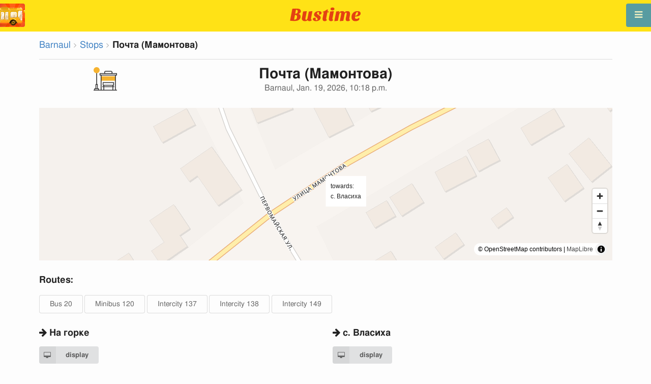

--- FILE ---
content_type: text/html; charset=utf-8
request_url: https://en.busti.me/barnaul/stop/pochta-mamontova/
body_size: 8776
content:
<!doctype html><html lang="en"><head><script async src="https://www.googletagmanager.com/gtag/js?id=G-MD4RJR9ZS9"></script><script>window.yaContextCb=window.yaContextCb||[]</script><script src="https://yandex.ru/ads/system/context.js" async></script><script>
    function gtag_conversion() {
        gtag('event', 'conversion', {
            'send_to': 'AW-16696673122/02btCIPFj-wZEOKGzJk-',
            'value': 0.1,
            'currency': 'EUR'
        });
    }

    gtag_metric_try.callback = null;

    function gtag_metric_try(name_event, params = {}) {
        gtag('event', name_event, params);

        if (typeof gtag_metric_try.callback === 'function') {
            gtag_metric_try.callback(name_event, params);
        }
    }

    gtag_metric_try.callback = (name, params) => {
        console.log(name, params);
    };

    </script><script>
     window.dataLayer = window.dataLayer || [];
     function gtag(){dataLayer.push(arguments);}
     gtag('js', new Date());
     gtag('config', 'G-MD4RJR9ZS9');
   </script><script>
    function gtag_metric(name_event, params = {}) {
        try {
            gtag_metric_try(name_event, params);
        } catch (error) {
            console.log('unable gtag');
        }
    }
</script><meta charset="UTF-8"/><link rel="apple-touch-icon" sizes="180x180" href="https://gcore.bustm.net/static/img/favicons/apple-touch-icon.png"><link rel="icon" type="image/png" sizes="32x32" href="https://gcore.bustm.net/static/img/favicons/favicon-32x32.png"><link rel="icon" type="image/png" sizes="16x16" href="https://gcore.bustm.net/static/img/favicons/favicon-16x16.png"><link rel="manifest" href="https://gcore.bustm.net/static/img/favicons/bustime.webmanifest?v=1"><link rel="mask-icon" href="https://gcore.bustm.net/static/img/favicons/safari-pinned-tab.svg" color="#ffe216"><link rel="shortcut icon" href="https://gcore.bustm.net/static/img/favicons/favicon.ico"><meta name="msapplication-TileColor" content="#ffe216"><meta name="msapplication-config" content="https://gcore.bustm.net/static/img/favicons/browserconfig.xml"><title>Stop Почта (Мамонтова) - Barnaul</title><meta name="description" content="Public transport stopПочта (Мамонтова) in the cityBarnaul. Routes online passing through the stopBus 20 Minibus 120 Intercity 137 Intercity 138 Intercity 149 "><meta name="keywords" content="buses, routes online, city transport , where is going, movement, position, information board, in real-time mode, on the map, stops, movement scheme, transport online"><meta property="og:title" content="Bus Time"><meta property="og:image" content="https://en.busti.me/static/img/bustime-2.0.png"><meta property="vk:image" content="https://en.busti.me/static/img/bustime-2.0.png"><meta name="apple-mobile-web-app-capable" content="yes"><meta name="mobile-web-app-capable" content="yes"><meta name="apple-mobile-web-app-status-bar-style" content="black"><meta name="theme-color" content="#b30000"><meta name="viewport" content="width=device-width, initial-scale=1"/><meta name="format-detection" content="telephone=no"><link rel="image_src" href="https://en.busti.me/static/img/bustime-2.0.png"><link rel="apple-touch-icon" href="https://gcore.bustm.net/static/img/icon_60px.png" /><link rel="apple-touch-icon" sizes="76x76" href="https://gcore.bustm.net/static/img/icon_76px.png" /><link rel="apple-touch-icon" sizes="120x120" href="https://gcore.bustm.net/static/img/icon_120px.png" /><link rel="apple-touch-icon" sizes="152x152" href="https://gcore.bustm.net/static/img/icon_152px.png" /><script src="https://gcore.bustm.net/static/js/fast-json-patch.min.js"></script><!-- <link rel="icon" sizes="192x192" href="https://gcore.bustm.net/static/img/icon_192.png"> --><link rel="preload" as="script" href="https://gcore.bustm.net/static/js/system.min.js"><link rel="preload" href="https://gcore.bustm.net/static/fonts/fontawesome-webfont.woff2" as="font" type="font/woff2" crossorigin><link rel="stylesheet" href="https://gcore.bustm.net/static/css/base-union-71.css" type="text/css" /><style>
    .dark_theme {
        filter: invert(1) hue-rotate(180deg) brightness(0.8) grayscale(70%);
    }
    .dark_theme body, .dark-theme body.pushable > .pusher {
        background: #d3d3d3;
    }
    .dark_theme #main_bases_map {
        filter: invert(1) hue-rotate(180deg) brightness(1.25) grayscale(0%) saturate(250%);
    }
    .dark_theme #maplibre {
        filter: invert(1) hue-rotate(180deg) brightness(1.25) grayscale(0%) saturate(250%);
    }
  </style><link rel="alternate" hreflang="x-default" href="https://busti.me/barnaul/stop/pochta-mamontova/"><link rel="canonical" href="https://en.busti.me/barnaul/stop/pochta-mamontova/"><link rel="alternate" hreflang="en" href="https://en.busti.me/barnaul/stop/pochta-mamontova/" /><link rel="alternate" hreflang="es" href="https://es.busti.me/barnaul/stop/pochta-mamontova/" /><link rel="alternate" hreflang="et" href="https://et.busti.me/barnaul/stop/pochta-mamontova/" /><link rel="alternate" hreflang="fi" href="https://fi.busti.me/barnaul/stop/pochta-mamontova/" /><link rel="alternate" hreflang="it" href="https://it.busti.me/barnaul/stop/pochta-mamontova/" /><link rel="alternate" hreflang="pl" href="https://pl.busti.me/barnaul/stop/pochta-mamontova/" /><link rel="alternate" hreflang="pt" href="https://pt.busti.me/barnaul/stop/pochta-mamontova/" /><link rel="alternate" hreflang="be" href="https://be.busti.me/barnaul/stop/pochta-mamontova/" /><link rel="alternate" hreflang="ru" href="https://ru.busti.me/barnaul/stop/pochta-mamontova/" /><link rel="alternate" hreflang="uk" href="https://uk.busti.me/barnaul/stop/pochta-mamontova/" /><link rel="alternate" hreflang="lt" href="https://lt.busti.me/barnaul/stop/pochta-mamontova/" /><link rel="alternate" hreflang="lv" href="https://lv.busti.me/barnaul/stop/pochta-mamontova/" /><link rel="alternate" hreflang="nl" href="https://nl.busti.me/barnaul/stop/pochta-mamontova/" /><link rel="alternate" hreflang="cs" href="https://cs.busti.me/barnaul/stop/pochta-mamontova/" /><link rel="alternate" hreflang="hu" href="https://hu.busti.me/barnaul/stop/pochta-mamontova/" /><link rel="alternate" hreflang="de" href="https://de.busti.me/barnaul/stop/pochta-mamontova/" /><link rel="alternate" hreflang="fr" href="https://fr.busti.me/barnaul/stop/pochta-mamontova/" /><link rel="alternate" hreflang="da" href="https://da.busti.me/barnaul/stop/pochta-mamontova/" /><link rel="alternate" hreflang="hi" href="https://hi.busti.me/barnaul/stop/pochta-mamontova/" /><link rel="alternate" hreflang="ro" href="https://ro.busti.me/barnaul/stop/pochta-mamontova/" /><link rel="alternate" hreflang="eo" href="https://eo.busti.me/barnaul/stop/pochta-mamontova/" /><link rel="alternate" hreflang="ga" href="https://ga.busti.me/barnaul/stop/pochta-mamontova/" /><link rel="alternate" hreflang="pt-br" href="https://pt-br.busti.me/barnaul/stop/pochta-mamontova/" /><link rel="alternate" hreflang="ms" href="https://ms.busti.me/barnaul/stop/pochta-mamontova/" /><link rel="alternate" hreflang="tr" href="https://tr.busti.me/barnaul/stop/pochta-mamontova/" /><link rel="alternate" hreflang="el" href="https://el.busti.me/barnaul/stop/pochta-mamontova/" /><link rel="alternate" hreflang="kk" href="https://kk.busti.me/barnaul/stop/pochta-mamontova/" /><!--<script src="https://cdn.busti.me/static/js/stop.js?v=2" type="text/javascript"></script>--><script src="/static/js/stop.js?v=2" type="text/javascript"></script><style>#lmap {height: 300px;}</style><script type="text/javascript">
  var trans_text_moveto = "towards";
  var stop_selected = {id: 29157, name:"Почта (Мамонтова)", slug:"pochta-mamontova", moveto:"с. Власиха", x:83.5828494, y:53.2967379, tram_only:0 };
  var astops = { 
   29132: {id: 29132, name:"Почта (Мамонтова)", moveto:"На горке", x:83.5823208, y:53.2965251, tram_only:0 },
  
   29157: {id: 29157, name:"Почта (Мамонтова)", moveto:"с. Власиха", x:83.5828494, y:53.2967379, tram_only:0 },
   };
  </script><script type="application/ld+json">
  {
    "@context": "https://schema.org",
    "@type": "BusStop",
    "name": "Почта (Мамонтова)",
    "smokingAllowed": false,
    "publicAccess": true,
    "isAccessibleForFree": true,
    "address": "Barnaul, RU",
    "geo": {
        "@type": "GeoCoordinates",
        "longitude": 83.5823208,
        "latitude": 53.2965251
     },
     "url": "https://busti.me/barnaul/stop/pochta-mamontova/",
     "containedInPlace": {
        "@type": "City",
        "name": "Barnaul"
      }
  }
  </script><script type="application/ld+json">
  {
    "@context": "https://schema.org",
    "@type": "BreadcrumbList",
    "itemListElement": [
    {
        "@type": "ListItem",
        "position": 1,
        "item":
        {
            "@id": "https://busti.me/barnaul/",
            "name": "Barnaul"
        }
    },
    {
        "@type": "ListItem",
        "position": 2,
        "item":
        {
            "@id": "https://busti.me/barnaul/stop/",
            "name": "Stops"
        }
    },
    {
        "@type": "ListItem",
        "position": 3,
        "item":
        {
            "@id": "https://busti.me/barnaul/stop/pochta-mamontova/",
            "name": "Почта (Мамонтова)"
        }
    }]
  }
  </script><script>
var language = "en";
var trans_text_map = "Map";
var trans_text_stops = "Stops";
var trans_text_stop = "Stop";
var trans_text_transport = "Transport";
var trans_text_jam = "Traffic jams";
var trans_text_passenger = "Passengers";
var trans_text_km = "km";
var trans_text_sleep = "on break";
var trans_text_kmh = "km/h";
var trans_ttype_name = {
  0: "Bus",
  1: "Trolleybus",
  2: "Tram",
  3: "Minibus",
  4: "Water bus",
  5: "Intercity",
  6: "Train",
  7: "Metro",
  8: "Hitchhiking",
  9: "Flight",
};
var trans_ttype_slug = {
  0: "bus",
  1: "trolleybus",
  2: "tramway",
  3: "bus-taxi",
  4: "water",
  5: "bus-intercity",
  6: "train",
  7: "metro",
  8: "carpool",
  9: "airplane",
};
var trans_text_js_nosync = "It is necessary to update the JS database in the admin panel";
var trans_text_update_error = "Update error, server unavailable";
var trans_text_city_not_found = "City not found";
var trans_text_recognition = "Voice recognition works only on Android and desktops with Chrome";
var trans_text_call_get = "Accept video call?";
var trans_text_no_vote = "You cannot vote on the first day";
var trans_text_gps_overwrite = "Your data will overwrite this bus";
var trans_text_m1 = "Rating without a message is not accepted";
var trans_text_m2 = "Message without a rating is not accepted";
var trans_text_m3 = "Write so others understand the reason for the rating";
var trans_text_m4 = "Sorry, license plate not defined. Rating not possible.";
var trans_text_m5 = "Thank you for your feedback!";
var trans_text_recog = "Listening to the command<br/>example:bus 11 <br/>example:tram number five";
var trans_text_recog_start = "Listening, start speaking...";
var trans_text_recog_fail = "Not recognized";
var trans_text_not_found = "not found";
var trans_text_call = "Enter call identifier";
var trans_text_adblock = "You have ad blocking enabled. To disable ads, purchase a subscription.";
var trans_text_no_cam = "Access to the camera is not possible";
var trans_text_show_map = "Show map";
var trans_text_hide_map = "Hide map";
var trans_text_online = "Online";
var trans_text_stops = "Stops";
var trans_text_rlines = "Route lines";
var trans_text_word_to_number = [
"zero",
"one",
"two",
"three",
"four",
"five",
"six",
"seven",
"eight",
"nine"];
var trans_text_dst_change = "Destination changed";
var trans_text_src_change = "Departure changed";
var trans_text_arriving = "Your bus is approaching!";
var trans_text_one_plus = "Plus one on the route!";
var trans_text_one_minus = "Minus one on the route...";
var trans_text_in_dir_forward = "in the forward direction of the route";
var trans_text_in_dir_reverse = "in the reverse direction of the route";
var trans_text_moveto = "towards";

var us_user = 0;
var us_sound = 1;
var us_sound_plusone = 0;
var us_plusone = 0;
var us_live_indicator = 0;
var us_hide_inactive_routes = 1;
var us_last_time_resp = 0;
var us_bigsticker = 0;
var us_mode = 1;


var us_city = 30;
var us_city_slug = "barnaul";
var us_city_rev = 0;
var us_city_taxi = 0;
var us_city_timediffk = 0;
var us_city_transport_count = 113;
var US_CITY_POINT_X = 83.778450;
var US_CITY_POINT_Y = 53.347402;

var mode_selected = 0;
var matrix_show = 1;
var us_gps_off = 0;
var us_voice = 0;
var us_gps_send = 0;
var us_premium = 0;
var transaction_key = "";
var transaction_vip = 0;
var us_edit_mode = 0;
var us_device = "";
var us_theme_stripes = 0;
var us_gosnum = "None";
var map, myCollection, busstop_collection, passenger_collection, jamcollection;
var busfavor = [];
var vk_like_pro = 0;
var vk_show_like = 0;
var us_theme = 0;
var radar_mode = 0;
var ads_show = 1;
var ads_waterfall_configs = {};
var city_monitor_mode = 0;
var bus_design_map = {};
var us_pro_demo = 0;
var ut_minutes = 0;
var us_id = 2209545063;
var us_multi_all = 0;
var us_map_show = 0;
var us_speed_show = 0;
var us_radio = 0;
var us_dark_theme = "";
var us_update_signal = "";
var us_count_day_metric = 1;
var us_count_day_metric_date = "";
var lucky_day = 0;
var timer_countable = 1;
var reg_today = 1;
var today_date = "";
var us_days_on = 0;
var first_time = 0;
var gps_send_enough = 0;
var us_show_gosnum = 1; //0;
var us_sound_plus_one = 0;
var p2p_video = 0;
var PEER;
var io_port = null

if (!window.console) console = {log: function() {}};


var holiday_flag = "";

var test_mode = false;  
var taxiuser = null;
var is_main_page = false;
var is_stops_page = false;
var is_schedule_page = false;
var is_select_page = false;
var to_send = {};   // last sended position

function load_extra() {}

var trans_text_price = "Fare price";
var trans_text_provider_edit = "add carrier information";

var trans_idle_message_load = "Loading data via";
var trans_update_message = "Data updated";
var trans_post_update_message_processing = "Events processed:";
var trans_post_turbine_update_message_provid = "Received from supplier:";
var trans_post_turbine_update_message_for = "for";

var trans_stop_extra_info = {
  0: "Название: ",
  1: "Тип: ",
  2: "Таймзона: ",
  3: "Направление: "
};

var trans_vehicle_extra_info = {
  0: "Гос№: ",
  1: "Борт№: ",
  2: "Низкопольность: ",
  3: "Модель: ",
  4: "Перевозчик: ",
  5: "Тип: ",
  6: "Рейтинг: ",
  7: "Скорость: ",
  8: "Время последнего отклика: "
};

var us_block_info = 0;

var trans_distance = "Distance:";
var trans_time_in_trip = "Travel time:";
var trans_mins_in_trip = "min.";
var trans_hours_in_trip = "h.";
</script><script>
    var count_day_metric = [3, 5, 7, 10, 14, 21, 30, 60, 90, 120];

    // получение текущей даты в формате YYYY-MM-DD
    var date_for_metric = new Date().toISOString().split('T')[0];

    // если счетчик соответствует значению из count_day_metric и дата последней отправки метрики не равна сегодняшней дате
    // отправляем метрику и отправляем на сервер сегодняшнюю дату
    if (count_day_metric.includes(us_count_day_metric) && us_count_day_metric_date !== date_for_metric) {
        gtag_metric('st_visits', {'count': us_count_day_metric});

        var url_for_ajax = `/ajax/date_for_metric/?us_count_day_metric_date=${encodeURIComponent(date_for_metric)}`;

        fetch(url_for_ajax, {
            method: 'GET',
            headers: {
                'X-CSRFToken': 'A41MCsMbtcaf4Oizl71mPiCHbLDB94p4h2O7U5vu7Ppj5dt0A6PtgZ7UrcJfUMH9'
            }
        }).catch(error => console.error('Error:', error));
    }

    if (us_dark_theme === "on" || (us_dark_theme === "auto" && window.matchMedia && window.matchMedia('(prefers-color-scheme: dark)').matches)) {
        document.documentElement.classList.add('dark_theme');
    }

  

var db_ready = false;

function loading_done() {
      osd = document.querySelector('.osd_message');
      osd_text = document.querySelector('.osd_message_text');
      if (osd_text) {osd_text.textContent = ''}
      db_ready = true;

      setTimeout(function() {
       if (osd) {osd.style.display = 'none'}
      }, 250); // give user time to enjoy
    if (typeof hashcheck === "function") {
      hashcheck();
    }
}

function diff_dump(db) {
  const xhr = new XMLHttpRequest();
  xhr.open('GET', path_diff);

  xhr.onprogress = function(event) {
      const prc = Math.round(event.loaded / diff_size * 100);
      if (osd_text) { osd_text.textContent = 'DB patch: '+prc+'%'; }
  };

  xhr.onload = function() {
    if (xhr.status === 200) {
      diff_from_server = JSON.parse(xhr.responseText);
      // применяем разницу к исходной бд
      jsonpatch.applyPatch(db, diff_from_server);
      loading_done();
    } else {
      console.error(`Error ${xhr.status}: ${xhr.statusText}`);
      loading_done();
    }
  };

  xhr.onerror = function() {
    console.error('Patch request error');
  };
 xhr.send();
}

function dbget(model, id=null, field=null, meta=false) {
    let db = DB;
    if (db == null) return null;
    if (id == null) return DB[model];
    if (field != null) {
        let index = db[model + '__meta'] != null && db[model + '__meta']['fields'] != null ?
            db[model + '__meta']['fields'].indexOf(field) : -1
        if (index < 0) return null;
        if (db[model] != null && db[model][id] != null) {
            return db[model][id][index];
        }
    } else if (meta && db[model + '__meta'] != null && db[model + '__meta']['fields'] != null) {
        if (db[model] != null && db[model][id] != null) {
            let o = {};
            db[model][id].forEach(function(e, i) {
                o[db[model + '__meta']['fields'][i]] = e;
            });
            return o;
        }
    } else if (!meta && db[model] != null && db[model][id] != null) {
        return db[model][id]
    }
    return null;
}

function dbgetsafe(model, id=null, field=null, meta=false) {
  return dbget(model, id, field, meta) || {}
}
</script></head><body><div class="ui right sidebar inverted vertical massive menu" style="width:19rem;"><a href="/barnaul/settings_profile/" id="link_profile" class="item  profile_in_menu"><img id="avatar_profile" src=" https://gcore.bustm.net/static/img/empty_ava.png"><div style="margin: 10px; display: inline-block;"> Log in to profile </div></a><a class="item " href="/barnaul/" onclick="gtag_metric('cl_menu_link', {'item': 'home'});">Barnaul<i class="fa-home icon" aria-hidden="true"></i></a><a class="item " href="/barnaul/timetable/" onclick="gtag_metric('cl_menu_link', {'item': 'timetable'});">Schedule <i class="fa-calendar-o icon" aria-hidden="true"></i></a><a class="item " href="/barnaul/company/" onclick="gtag_metric('cl_menu_link', {'item': 'company'});">Carriers <i class="fa-clone icon" aria-hidden="true"></i></a><a class="item active" href="/barnaul/stop/" onclick="gtag_metric('cl_menu_link', {'item': 'stop'});">Stops<i class="fa-bus icon" aria-hidden="true"></i></a><a class="item " href="/barnaul/transport/" onclick="gtag_metric('cl_menu_link', {'item': 'transport'});" title="Transport log - data exchange, events, and tracks">Journal <i class="fa-list-alt icon" aria-hidden="true"></i></a><a class="item " href="/barnaul/chat/" onclick="gtag_metric('cl_menu_link', {'item': 'chat'});">Chat <i class="fa-comment icon" aria-hidden="true"></i></a><a class="item " href="/barnaul/top/" onclick="gtag_metric('cl_menu_link', {'item': 'top'});">Rating<i class="fa-line-chart icon" aria-hidden="true"></i></a><a class="item " href="/barnaul/history/" onclick="gtag_metric('cl_menu_link', {'item': 'history'});">Change history<i class="fa-newspaper-o icon" aria-hidden="true"></i></a><a class="item " href="/barnaul/status/" onclick="gtag_metric('cl_menu_link', {'item': 'status'});" title="Server and monitoring system status">Status<i class="fa-heartbeat icon" aria-hidden="true"></i></a><!-- <a class="item" href="/about/">Блог</a> --><div class="ui inverted right dropdown item" style="z-index: 9999;">Info<i class="dropdown icon"></i><div class="menu"><a class="item" href="/about/" onclick="gtag_metric('cl_menu_link', {'item': 'about'});"><i class="fa-question icon" aria-hidden="true"></i>About the project</a><a class="item" href="/open-letter-for-transport-data/" onclick="gtag_metric('cl_menu_ft', {'item': 'open-letter-for-transport-data'});"><i class="fa-bullhorn icon" aria-hidden="true"></i>Open data</a><a class="item" href="/services/" onclick="gtag_metric('cl_menu_ft', {'item': 'services'});"><i class="fa-plus icon" aria-hidden="true"></i> Connection</a><a class="item" href="/blog/" onclick="gtag_metric('cl_menu_ft', {'item': 'blog'});"><i class="fa-rss icon" aria-hidden="true"></i>Blog</a><a class="item" href="/help/" onclick="gtag_metric('cl_menu_ft', {'item': 'help'});"><i class="fa-question-circle-o icon" aria-hidden="true"></i>Help</a><a class="item" style="margin-right:0.4em" target="_blank" href="https://github.com/bustime-org/bustime" aria-label="Bustime source codes on Github"><i class="fa-github icon"></i>Github</a></div></div><div style="margin-top: auto; text-align:center;font-size:1rem;color:#fff;vertical-align:middle"><select name="select_language" class="ui selection long dropdown sel_lang_ftr"><option value="da">Dansk</option><option value="de">Deutsch</option><option value="et">Eesti</option><option value="en" selected >English</option><option value="es">Español</option><option value="eo">Esperanto</option><option value="fr">Français</option><option value="ga">Gaeilge</option><option value="it">Italiano</option><option value="lv">Latviešu</option><option value="lt">Lietuvių</option><option value="hu">Magyar</option><option value="ms">Melayu</option><option value="nl">Nederlands</option><option value="pl">Polski</option><option value="pt-br">Portuguese (Brazil)</option><option value="pt">Português</option><option value="ro">Rumantsch</option><option value="fi">Suomen</option><option value="tr">Türkçe</option><option value="cs">Čeština</option><option value="el">Νέα Ελληνικά</option><option value="be">Беларуская</option><option value="ru">Русский</option><option value="uk">Українська</option><option value="kk">Қазақша</option><option value="hi">हिन्दी</option></select><div class="ui horizontal link list" style="padding: 0 10px"><a class="item" style="color: #ffe216;font-size:1.2rem;padding: 5px 12px" href="mailto:support@busti.me"> support@busti.me</a></div><span class="item" style="margin-right:0.4em;">
        &copy; 2026 Bustime ULDA 
        </span></div ></div></div><!-- <div class="ui right sidebar inverted vertical massive menu"--><div class="pusher"><div class="ui padded stackable  center aligned horizontally grid yheader"><!-- mobile tablet computer only --><div class="center aligned column color-0-bg"><a href="/" class="hidden bustime-logo-pro"></a><div class="logo_header_view toggle" style="padding-top: 1rem;"><a class="logo_header" href="/barnaul/"><img src="https://gcore.bustm.net/static/img/bustime_text_new.svg" style="height: 28px;"></a></div></div></div><div id="loader" class="ui active slow blue double massive loader" style="display: none;"></div><div id="map_container"><!--maplibre--><div id="maplibre" style="display:none; z-index:1;"><div class="layers_selection"><div class="ui icon toggle button layers_button"><i class="fa-clone link icon"></i></div><div id="layers_checkbox" style="display: none;"><input type="checkbox" class="layers_checkbox" id="poi-level-1" value="poi-level-1"><label for="poi-lever-1">  POI </label><br></div></div><!--
              <div class="ui search address"><div id="ml_search" class="ui big icon input"><input id="ml_search_input" class="prompt" type="text" placeholder="Search..."><i id="ml_search_icon" class="search link icon"></i></div></div>
--></div></div><div id="main_container" class="ui container" style="margin-top:77px;"><div class="ui big breadcrumb"><a class="section" href="/barnaul/">Barnaul</a><i class="right angle icon divider"></i><a class="section" href="/barnaul/stop/">Stops</a><i class="right angle icon divider"></i><div class="active section">Почта (Мамонтова)</div></div><div class="ui divider"></div><div class="ui center aligned grid" data-nosnippet><div class="four wide column"><img style= "width: auto;height:46px" src="https://cdn.busti.me/static/img/city/23-bus_stop.png" alt="остановка" /><!-- choose icon here --></div><div class="eight wide column"><h1 class="ui center aligned header">Почта (Мамонтова)<div class="sub header">Barnaul, Jan. 19, 2026, 10:18 p.m.</div></h1></div><div class="four wide column"></div></div><div class="ui grid" data-nosnippet><div class="column"><div id="lmap"></div></div></div><div class="ui stackable grid"><div class="column" style="line-height:3rem"><h3>Routes:</h3><a class="ui basic button" href="/barnaul/bus-20/" target="_blank">Bus 20</a><a class="ui basic button" href="/barnaul/bus-taxi-120/" target="_blank">Minibus 120</a><a class="ui basic button" href="/barnaul/bus-intercity-137/" target="_blank">Intercity 137</a><a class="ui basic button" href="/barnaul/bus-intercity-138/" target="_blank">Intercity 138</a><a class="ui basic button" href="/barnaul/bus-intercity-149/" target="_blank">Intercity 149</a></div></div><div class="ui stackable grid"><div class="eight wide column"><!-- 
<img src="https://cdn.busti.me/static/img/stop_n_bus.jpg" alt="bus stop" style="max-width:50%" />
 --><h3 class="ui header" data-nosnippet><i class="fa fa-arrow-right"></i> На горке</h3><div class="ui two column grid"><div class="column"><a class="ui labeled small icon button" href="/barnaul/stop/id/29132/" target="_blank"><i class="fa-desktop icon"></i> display</a></div><div class="right aligned column"></div></div><table class="ui unstackable striped tbigf table" id="dsel"><thead><tr><th>time</th><th>routes</th></tr></thead><tbody><tr><td><b>13:08</b></td><td><a class="ui basic blue button" href="/barnaul/bus-intercity-138/" target="_blank">138</a></td></tr><tr><td><b>10:33</b></td><td><a class="ui basic blue button" href="/barnaul/bus-intercity-137/" target="_blank">137</a></td></tr><tr><td><b>17:44</b></td><td><a class="ui basic blue button" href="/barnaul/bus-intercity-149/" target="_blank">149</a></td></tr><tr><td><b>22:18</b></td><td><a class="ui basic blue button" href="/barnaul/bus-taxi-120/" target="_blank">120</a></td></tr><tr><td><b>00:16</b></td><td><a class="ui basic blue button" href="/barnaul/bus-20/" target="_blank">20</a></tbody></table></div><div class="eight wide column"><!-- 
<img src="https://cdn.busti.me/static/img/stop_n_bus.jpg" alt="bus stop" style="max-width:50%" />
 --><h3 class="ui header" data-nosnippet><i class="fa fa-arrow-right"></i> с. Власиха</h3><div class="ui two column grid"><div class="column"><a class="ui labeled small icon button" href="/barnaul/stop/id/29157/" target="_blank"><i class="fa-desktop icon"></i> display</a></div><div class="right aligned column"></div></div><table class="ui unstackable striped tbigf table" id="dsel"><thead><tr><th>time</th><th>routes</th></tr></thead><tbody><tr><td><b>10:24</b></td><td><a class="ui basic blue button" href="/barnaul/bus-intercity-137/" target="_blank">137</a></td></tr><tr><td><b>10:47</b></td><td><a class="ui basic blue button" href="/barnaul/bus-intercity-138/" target="_blank">138</a></td></tr><tr><td><b>19:44</b></td><td><a class="ui basic blue button" href="/barnaul/bus-intercity-149/" target="_blank">149</a></td></tr><tr><td><b>21:59</b></td><td><a class="ui basic blue button" href="/barnaul/bus-taxi-120/" target="_blank">120</a></td></tr><tr><td><b>22:21</b></td><td><a class="ui basic blue button" href="/barnaul/bus-20/" target="_blank">20</a></tbody></table></div></div><div class="ui equal width column stackable grid" style="margin-top: 2rem"><div class="column center aligned"><a href="https://play.google.com/store/apps/details?id=com.indie.bustime" target="_blank" onclick="gtag_metric('cl_app', {'platform': 'android', 'place': 'bottom'});"><img src="https://gcore.bustm.net/static/img/app/android_en.png" alt="Google Play" style="height:52px; margin-right: 16px;opacity: 0.8"></a><a href="https://apps.apple.com/us/app/bustime-transport-online/id879310530" target="_blank" onclick="gtag_metric('cl_app', {'platform': 'ios', 'place': 'bottom'});"><img src="https://gcore.bustm.net/static/img/app/apple_en.svg" alt="App Store" style="height:52px;opacity: 0.8"></a></div></div><br/><br/><br/><div class="ui center aligned"><br/><br/><br/><!-- Yandex.RTB R-A-2251140-14 --><script>
window.yaContextCb.push(() => {
    Ya.Context.AdvManager.render({
        "blockId": "R-A-2251140-14",
        "type": "floorAd",
        "platform": "desktop"
    })
})
</script></div><div class="ui reload_soft" style="display: none;"><div class="reload_soft_content"><div style="padding: 20px;">Route database updated. Do you want to update it right now?</div><div class="ui green ok inverted button" onclick="reload_soft_v8('yes')">Yes</div><div class="ui red close button" onclick="reload_soft_v8()">No</div></div></div></div></div><!-- ui container --><!-- <div class="ui mobile only grid"> --><div class="ui blue icon launch right attached fixed big button" style="width: 49px; height: 46px; padding-top: 13px;" onclick="$('.ui.sidebar').sidebar('toggle'); gtag_metric('cl_menu');"><i class="fa-bars icon"></i></div><div class="fixed" style="width: 49px; height: 46px; left: 0px; position: fixed; top: 7px; z-index: 1001;"><a href="/barnaul/"><img src="https://gcore.bustm.net/static/img/logo_square.png" style="width: 49px; height: 46px; border-radius: 0 4px 4px 0;"/></a></div><script src="https://gcore.bustm.net/static/js/system.min.js"></script><script type="systemjs-importmap" src="https://gcore.bustm.net/static/importmap-1.json"></script><script type="systemjs-importmap">
        {
          "imports": {
              "bundle_built": "https://gcore.bustm.net/static/js/bundle-built-175.js"
          }
        }
      </script><script type="systemjs-module" src="import:bundle_built"></script></div><!--pusher--></body><script>
// remove google button
window.addEventListener('scroll', function() {
    let div = document.querySelector('[style*="border-block: initial !important; border-inline: initial !important;"]');
    if(div){
        div.style.cssText = 'display: none !important';
    }
    div = document.querySelector('[style*="color-scheme: initial !important;"]');
    if(div){
        div.style.cssText = 'display: none !important';
    }
});
</script></html>